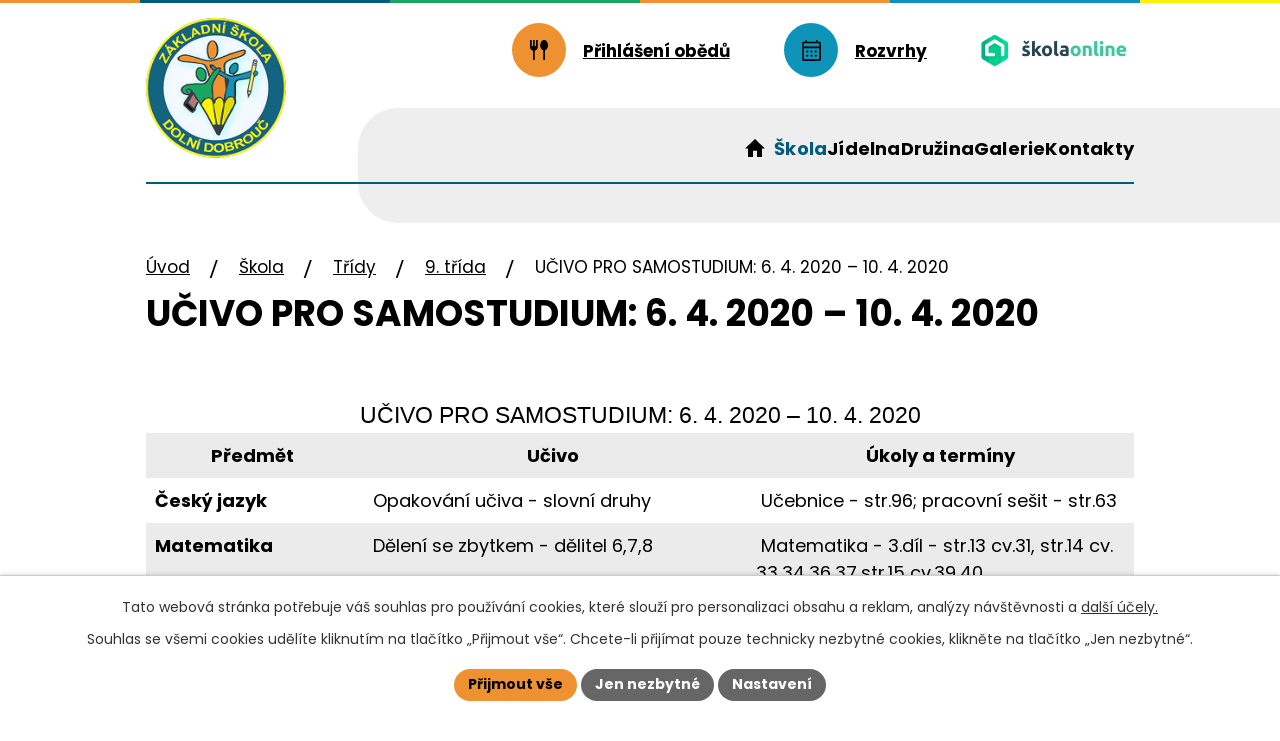

--- FILE ---
content_type: text/html; charset=utf-8
request_url: https://www.zsdobrouc.cz/3-trida/ucivo-pro-samostudium-6-4-2020-10-4-2020
body_size: 8023
content:
<!DOCTYPE html>
<html lang="cs" data-lang-system="cs">
	<head>



		<!--[if IE]><meta http-equiv="X-UA-Compatible" content="IE=EDGE"><![endif]-->
			<meta name="viewport" content="width=device-width, initial-scale=1, user-scalable=yes">
			<meta http-equiv="content-type" content="text/html; charset=utf-8" />
			<meta name="robots" content="index,follow" />
			<meta name="author" content="Antee s.r.o." />
			<meta name="description" content="UČIVO PRO SAMOSTUDIUM: 6. 4. 2020 – 10. 4. 2020


Předmět
Učivo
Úkoly a termíny


Český jazyk
 Opakování učiva - slovní druhy
 Učebnice - str.96; pracovní sešit - str.63


Matematika
 Dělení se zbytkem - dělitel 6,7,8
 Matematika - 3.díl - str.13 cv.31, str.14 cv. 33,34,36,37,str.15 cv.39,40


Anglický jazyk
 Easter
 PS str.91, odkaz v el.ŽK


Prvouka
 Dělení živočichů podle druhu potravy
 Učebnice str.56; pracovní sešit - str.42


Pracovní činnosti
 Kraslice; pomoc při přípravě pohoštení
 Zdobení kraslice volnou technikou; pomoc rodičům při přípravě pokrmu



 " />
			<meta name="keywords" content="ZŠ, Základní škola, Dolní Dobrouč" />
			<meta name="viewport" content="width=device-width, initial-scale=1, user-scalable=yes" />
<title>UČIVO PRO SAMOSTUDIUM: 6. 4. 2020 – 10. 4. 2020 | Základní škola Dolní Dobrouč</title>

		<link rel="stylesheet" type="text/css" href="https://cdn.antee.cz/jqueryui/1.8.20/css/smoothness/jquery-ui-1.8.20.custom.css?v=2" integrity="sha384-969tZdZyQm28oZBJc3HnOkX55bRgehf7P93uV7yHLjvpg/EMn7cdRjNDiJ3kYzs4" crossorigin="anonymous" />
		<link rel="stylesheet" type="text/css" href="/style.php?nid=SVFFQVc=&amp;ver=1768399196" />
		<link rel="stylesheet" type="text/css" href="/css/libs.css?ver=1768399900" />
		<link rel="stylesheet" type="text/css" href="https://cdn.antee.cz/genericons/genericons/genericons.css?v=2" integrity="sha384-DVVni0eBddR2RAn0f3ykZjyh97AUIRF+05QPwYfLtPTLQu3B+ocaZm/JigaX0VKc" crossorigin="anonymous" />

		<script src="/js/jquery/jquery-3.0.0.min.js" ></script>
		<script src="/js/jquery/jquery-migrate-3.1.0.min.js" ></script>
		<script src="/js/jquery/jquery-ui.min.js" ></script>
		<script src="/js/jquery/jquery.ui.touch-punch.min.js" ></script>
		<script src="/js/libs.min.js?ver=1768399900" ></script>
		<script src="/js/ipo.min.js?ver=1768399889" ></script>
			<script src="/js/locales/cs.js?ver=1768399196" ></script>

			<script src='https://www.google.com/recaptcha/api.js?hl=cs&render=explicit' ></script>

		<link href="/aktualne?action=atom" type="application/atom+xml" rel="alternate" title="Aktuálně">
		<link href="/informace?action=atom" type="application/atom+xml" rel="alternate" title="Škola">
		<link href="/dokumenty?action=atom" type="application/atom+xml" rel="alternate" title="Dokumenty">
		<link href="/druzina?action=atom" type="application/atom+xml" rel="alternate" title="Družina">
		<link href="/skolni-jidelna?action=atom" type="application/atom+xml" rel="alternate" title="Jídelna">
		<link href="/skolska-rada?action=atom" type="application/atom+xml" rel="alternate" title="Školská rada">
		<link href="/vyuka-1-trida?action=atom" type="application/atom+xml" rel="alternate" title="Výuka 1. třída">
		<link href="/srpds?action=atom" type="application/atom+xml" rel="alternate" title="SRPDŠ">
		<link href="/zapisy-ze-schuzi?action=atom" type="application/atom+xml" rel="alternate" title="Zápisy ze schůzí">
		<link href="/tridni-duvernici?action=atom" type="application/atom+xml" rel="alternate" title="Třídní důvěrníci">
		<link href="/stanovy?action=atom" type="application/atom+xml" rel="alternate" title="Stanovy">
		<link href="/z-nasich-akci?action=atom" type="application/atom+xml" rel="alternate" title="Z našich akcí">
<meta name="format-detection" content="telephone=no">
<link rel="preconnect" href="https://fonts.googleapis.com">
<link rel="preconnect" href="https://fonts.gstatic.com" crossorigin>
<link href="https://fonts.googleapis.com/css2?family=Poppins:wght@400;700&amp;display=fallback" rel="stylesheet">
<link href="/image.php?nid=17435&amp;oid=12127882" rel="icon" type="image/png">
<link rel="shortcut icon" href="/image.php?nid=17435&amp;oid=12127882">
<script>
//posun h1
ipo.api.live('h1', function(el) {
if( !document.getElementById('page12080313') && $("#system-menu").length != 1 && !$(".error").length )
{
if (window.innerWidth >= 1025)
{
$(el).wrap("<div class='wrapper-h1 layout-container' />");
$(".wrapper-h1").insertAfter("#iponavigation p");
}
}
});
//převod úvodní fotky do drobečkové navigace
ipo.api.live('body', function(el) {
if( !document.getElementById('page12080313') && !$(".error").length )
{
if( $(el).find(".subpage-background").length )
{
var image_back = $(el).find(".subpage-background .boxImage").html();
$(el).find("#iponavigation").append(image_back);
}
}
});
ipo.api.live('body', function(el) {
//oprava rozměrů fotek
var getMeta = (url, cb) => {
const img = new Image();
img.onload = () => cb(null, img);
img.onerror = (err) => cb(err);
img.src = url;
};
$("img[data-id='automatic-dimension']").each(function( index, es ) {
getMeta($(this).attr("src"), (err, img) => {
$(this).attr("width", img.naturalWidth);
$(this).attr("height", img.naturalHeight);
});
});
//oprava lazyloading
$("img:not(.not-loaded)").each(function( index, es ) {
if( !$(this).is('[loading]').length ){
$(this).attr("loading", "lazy");
var src = $(this).attr("src");
$(this).attr("data-src", src);
}
});
});
//označení položek, které mají submenu
ipo.api.live('#ipotopmenu ul.topmenulevel1 li.topmenuitem1', function(el) {
var submenu2 = $(el).find("ul.topmenulevel2");
if (submenu2.length)
{
var title_link = $(el).find("> a").text();
//$(submenu2).append("<h3>"+title_link+"</\h3>");
$(el).addClass("hasSubmenu");
$(el).find("> a").after("<span class='open-submenu' />");
}
});
//wrapnutí spanu do poležek první úrovně
ipo.api.live('#ipotopmenu ul.topmenulevel1 li.topmenuitem1 > a', function(el) {
$(el).wrapInner("<span>");
});
//rozbaleni menu
$(function() {
if (window.innerWidth <= 1024)
{
$(".topmenulevel1 > li.hasSubmenu").each(function( index, es ) {
if( $(es).hasClass("active") )
{
$(".topmenulevel1 > li.hasSubmenu.active > ul.topmenulevel2").css("display","block");
$(".topmenulevel1 > li.hasSubmenu.active > .open-submenu").addClass("see-more");
}
$(es).find("> .open-submenu").click(function(e) {
if( $(es).hasClass("active") && $(this).hasClass("see-more") )
{
$(this).removeClass("see-more");
$(es).find("> ul.topmenulevel2").css("display","none");
}
else{
$(this).toggleClass("see-more");
if($(this).hasClass("see-more")) {
$("ul.topmenulevel2").css("display","none");
$(this).next("ul.topmenulevel2").css("display","block");
$(".topmenulevel1 > li > a").removeClass("see-more");
$(this).addClass("see-more");
} else {
$(this).removeClass("see-more");
$(this).next("ul.topmenulevel2").css("display","none");
}
}
});
});
}
});
ipo.api.live('#ipotopmenu ul.topmenulevel2 li.topmenuitem2', function(el) {
var submenu3 = $(el).find("ul.topmenulevel3");
if (submenu3.length)
{
var title_link = $(el).find("> a").text();
//$(submenu3).append("<h4>"+title_link+"</\h4>");
$(el).addClass("hasSubmenu");
$(el).find("> a").after("<span class='open-submenu' />");
}
});
ipo.api.live('#ipotopmenu ul.topmenulevel2 li.topmenuitem2 > a', function(el) {
$(el).wrapInner("<span>");
});
//rozbaleni menu
$(function() {
if (window.innerWidth <= 1024)
{
$(".topmenulevel2 > li.hasSubmenu").each(function( index, es ) {
if( $(es).find("> .topmenulevel3 > li.active").length )
{
$(es).addClass("active");
}
if( $(es).hasClass("active") )
{
$(".topmenulevel2 > li.hasSubmenu.active > ul.topmenulevel3").css("display","block");
$(".topmenulevel2 > li.hasSubmenu.active > .open-submenu").addClass("see-more");
}
$(es).find("> .open-submenu").click(function(e) {
if( $(es).hasClass("active") && $(this).hasClass("see-more")  )
{
$(this).removeClass("see-more");
$(es).find("> ul.topmenulevel3").css("display","none");
}
else
{
$(this).toggleClass("see-more");
if( $(this).hasClass("see-more") )
{
$("ul.topmenulevel3").css("display","none");
$(".topmenulevel2 > li.hasSubmenu > .open-submenu").removeClass("see-more");
$(this).next("ul.topmenulevel3").css("display","block");
$(this).addClass("see-more");
}
else
{
$(this).removeClass("see-more");
$(this).next("ul.topmenulevel3").css("display","none");
}
}
});
});
}
});
ipo.api.live('#ipotopmenu ul.topmenulevel3 li.topmenuitem3 > a', function(el) {
$(el).wrapInner("<span>");
});
ipo.api.live("body", function(el){
//galerie
$(el).find(".gallery .matrix > li").each(function( index, es ) {
if( $(es).find("div > a img").length )
{
var productImage = $(es).find("div > a img").attr("src");
$(es).find("div > a img").attr("data-imageUrl", productImage);
var productAttribute = $(es).find("div > a img").attr("data-imageUrl");
var productResult = productAttribute.split("&width")[0];
$(es).find("div > a > img").attr("src", productResult);
$(es).find("div > a > img").attr("data-src", productResult);
}
else
{
var link_product = $(es).find(".title > a").attr("href");
$(es).addClass("not-image");
$(es).find("div > h2").after('<a href="'+link_product+'"></\a>');
}
var link_product = $(es).find(".title > a").attr("href");
var title_product = $(es).find(".title").attr("title");
$(es).find(".title a").text(title_product);
$(es).append("<a class='link__wrapper' href='"+link_product+"'><\/a>");
if( $("html[lang='cs']").length ){
$(es).append('<span class="vstup">Vstoupit do alba <svg xmlns="http://www.w3.org/2000/svg" version="1.1" x="0" y="0" width="6" height="10" viewBox="0 0 6 10" xml:space="preserve" enable-background="new 0 0 6 10"><path d="m1.7 9.7 4-4c.2-.2.3-.5.3-.7a1 1 0 0 0-.3-.7l-4-4A1 1 0 0 0 .3.3c-.4.4-.4.9 0 1.4L3.6 5 .3 8.4c-.4.5-.4 1 0 1.4.4.3 1.1.3 1.4-.1z" fill="#d6bea9"/>\span>');
}
if( $("html[lang='en']").length ){
$(es).append('<span class="vstup">Enter the album <svg xmlns="http://www.w3.org/2000/svg" version="1.1" x="0" y="0" width="6" height="10" viewBox="0 0 6 10" xml:space="preserve" enable-background="new 0 0 6 10"><path d="m1.7 9.7 4-4c.2-.2.3-.5.3-.7a1 1 0 0 0-.3-.7l-4-4A1 1 0 0 0 .3.3c-.4.4-.4.9 0 1.4L3.6 5 .3 8.4c-.4.5-.4 1 0 1.4.4.3 1.1.3 1.4-.1z" fill="#d6bea9"/>\span>');
}
if( $("html[lang='de']").length ){
$(es).append('<span class="vstup">Eintreten <svg xmlns="http://www.w3.org/2000/svg" version="1.1" x="0" y="0" width="6" height="10" viewBox="0 0 6 10" xml:space="preserve" enable-background="new 0 0 6 10"><path d="m1.7 9.7 4-4c.2-.2.3-.5.3-.7a1 1 0 0 0-.3-.7l-4-4A1 1 0 0 0 .3.3c-.4.4-.4.9 0 1.4L3.6 5 .3 8.4c-.4.5-.4 1 0 1.4.4.3 1.1.3 1.4-.1z" fill="#d6bea9"/>\span>');
}
$(es).find("> div > *").unwrap();
});
if( $(el).find(".images > div").length || $(el).find(".catalog.view-itemDetail").length )
{
$(el).find(".images > div").each(function( index, es ) {
var productImage = $(es).find(".image-inner-wrapper a.image-detail img").attr("data-src");
var productResult = productImage.split("&width")[0];
$(es).find(".image-inner-wrapper a.image-detail img").attr("data-src", productResult);
});
}
else
{
$(el).find(".images > div").each(function( index, es ) {
var productImage = $(es).find(".image-inner-wrapper a.image-detail img").attr("src");
var productResult = productImage.split("&width")[0];
$(es).find(".image-inner-wrapper a.image-detail img").attr("src", productResult);
});
}
//odstranění &width
if( $(el).find(".articles > .article").length ){
$(el).find(".articles > .article").each(function( index, es ) {
if( $(es).find("a:not(.morelink) img").length ){
var productImage = $(es).find("a:not(.morelink) img").attr("data-src");
var productResult = productImage.split("&width")[0];
$(es).find("a:not(.morelink) img").attr("data-src", productResult);
}
});
}
//zjištění zda se jedná o stránku gdpr
if( $(el).find(".view-personalDataProcessing.content").length )
{
$(el).addClass("gdpr-site");
}
//zjištění zda se jedná o stránku 404
if( $(el).find(".error").length )
{
$(el).addClass("error-page");
}
//wrapnutí subpage-rozcestníku
$(el).find(".ipo-widget[data-mce-fragment] ul > li > a").wrapInner("<span />");
//přidání třídy action-button
$(el).find(".backlink").addClass("action-button");
//přesun patičky
$(el).find("#ipocopyright").insertAfter("#ipocontainer");
});
</script>
<link rel="preload" href="/image.php?nid=17435&amp;oid=12127883" as="image">
	</head>

	<body id="page6776886" class="subpage6776886 subpage6693373 subpage6647037"
			
			data-nid="17435"
			data-lid="CZ"
			data-oid="6776886"
			data-layout-pagewidth="1024"
			
			data-slideshow-timer="3"
			 data-ipo-meta-album="10"
						
				
				data-layout="responsive" data-viewport_width_responsive="1024"
			>



							<div id="snippet-cookiesConfirmation-euCookiesSnp">			<div id="cookieChoiceInfo" class="cookie-choices-info template_1">
					<p>Tato webová stránka potřebuje váš souhlas pro používání cookies, které slouží pro personalizaci obsahu a reklam, analýzy návštěvnosti a 
						<a class="cookie-button more" href="https://navody.antee.cz/cookies" target="_blank">další účely.</a>
					</p>
					<p>
						Souhlas se všemi cookies udělíte kliknutím na tlačítko „Přijmout vše“. Chcete-li přijímat pouze technicky nezbytné cookies, klikněte na tlačítko „Jen nezbytné“.
					</p>
				<div class="buttons">
					<a class="cookie-button action-button ajax" id="cookieChoiceButton" rel=”nofollow” href="/3-trida/ucivo-pro-samostudium-6-4-2020-10-4-2020?do=cookiesConfirmation-acceptAll">Přijmout vše</a>
					<a class="cookie-button cookie-button--settings action-button ajax" rel=”nofollow” href="/3-trida/ucivo-pro-samostudium-6-4-2020-10-4-2020?do=cookiesConfirmation-onlyNecessary">Jen nezbytné</a>
					<a class="cookie-button cookie-button--settings action-button ajax" rel=”nofollow” href="/3-trida/ucivo-pro-samostudium-6-4-2020-10-4-2020?do=cookiesConfirmation-openSettings">Nastavení</a>
				</div>
			</div>
</div>				<div id="ipocontainer">

			<div class="menu-toggler">

				<span>Menu</span>
				<span class="genericon genericon-menu"></span>
			</div>

			<span id="back-to-top">

				<i class="fa fa-angle-up"></i>
			</span>

			<div id="ipoheader">

				<div class="header-inner__container">
	<div class="row header-inner flex-container layout-container">
		<div class="logo">
			<a title="Základní škola Dolní Dobrouč, okres Ústí nad Orlicí" href="/" class="header-logo">
				<img class="not-loaded" fetchpriority="high" src="/image.php?nid=17435&amp;oid=12127883" width="162" height="162" alt="Základní škola Dolní Dobrouč, okres Ústí nad Orlicí">
			</a>
		</div>
		<div class="header-kontakt flex-container layout-container">
			<a class="obed" href="https://php2.e-jidelnicek.cz/menu/?canteenNumber=11176" target="_blank" rel="noopener noreferrer"><span>Přihlášení obědů</span></a>
			<a class="rozvrh" href="/rozvrhy"><span>Rozvrhy</span></a>
			<a class="header-skola tooltip tooltipstered" title="Škola online" href="https://www.skolaonline.cz/" target="_blank" rel="noopener noreferrer">
				<img src="/image.php?nid=17435&amp;oid=12128176" width="146" height="139" alt="Škola online">
			</a>
		</div>
	</div>
</div>
			</div>

			<div id="ipotopmenuwrapper">

				<div id="ipotopmenu">
<h4 class="hiddenMenu">Horní menu</h4>
<ul class="topmenulevel1"><li class="topmenuitem1 noborder" id="ipomenu12080313"><a href="/">Úvod</a></li><li class="topmenuitem1 active" id="ipomenu6647037"><a href="/informace">Škola</a><ul class="topmenulevel2"><li class="topmenuitem2" id="ipomenu6647036"><a href="/aktualne">Aktuálně</a></li><li class="topmenuitem2" id="ipomenu12086023"><a href="/z-nasich-akci">Z našich akcí</a></li><li class="topmenuitem2" id="ipomenu6647049"><a href="/historie">Historie školy</a></li><li class="topmenuitem2" id="ipomenu6647038"><a href="/dokumenty">Dokumenty</a></li><li class="topmenuitem2" id="ipomenu6648036"><a href="/projekty">Projekty</a></li><li class="topmenuitem2" id="ipomenu6647051"><a href="/budovy">Budovy</a></li><li class="topmenuitem2" id="ipomenu6647053"><a href="/pedagogicky-sbor">Pedagogický sbor</a></li><li class="topmenuitem2" id="ipomenu7105298"><a href="https://portal.dmsoftware.cz/" target="_blank">Škola online</a></li><li class="topmenuitem2" id="ipomenu6693373"><a href="/tridy">Třídy</a><ul class="topmenulevel3"><li class="topmenuitem3" id="ipomenu12667645"><a href="/1-a25">1. A</a></li><li class="topmenuitem3" id="ipomenu12667648"><a href="/1-b25">1. B</a></li><li class="topmenuitem3" id="ipomenu11402404"><a href="/1-a24">2. A</a></li><li class="topmenuitem3" id="ipomenu11402409"><a href="/1-b24">2. B</a></li><li class="topmenuitem3" id="ipomenu10279910"><a href="/1-a3">3. A</a></li><li class="topmenuitem3" id="ipomenu10279913"><a href="/1-b3">3. B</a></li><li class="topmenuitem3" id="ipomenu9268345"><a href="/1-b2">4. třída</a></li><li class="topmenuitem3" id="ipomenu8411707"><a href="/1a">5. A</a></li><li class="topmenuitem3" id="ipomenu8411720"><a href="/1-b21">5. B</a></li><li class="topmenuitem3" id="ipomenu7742706"><a href="/1-a">6. třída</a></li><li class="topmenuitem3" id="ipomenu7105287"><a href="/1-trida">7. třída</a></li><li class="topmenuitem3" id="ipomenu6776835"><a href="/2-a">8. A</a></li><li class="topmenuitem3" id="ipomenu6776861"><a href="/4-b">8. B</a></li><li class="topmenuitem3 active" id="ipomenu6776886"><a href="/3-trida">9. třída</a></li><li class="topmenuitem3" id="ipomenu7183575"><a href="/keramicky-krouzek">Keramický kroužek</a></li></ul></li><li class="topmenuitem2" id="ipomenu8404844"><a href="/krouzky">Kroužky</a></li><li class="topmenuitem2" id="ipomenu10244357"><a href="/srpds">SRPDŠ</a><ul class="topmenulevel3"><li class="topmenuitem3" id="ipomenu10244359"><a href="/zapisy-ze-schuzi">Zápisy ze schůzí</a></li><li class="topmenuitem3" id="ipomenu10617437"><a href="/stanovy">Stanovy</a></li></ul></li><li class="topmenuitem2" id="ipomenu6647056"><a href="/sponzori">Sponzoři</a></li></ul></li><li class="topmenuitem1" id="ipomenu6647055"><a href="/skolni-jidelna">Jídelna</a></li><li class="topmenuitem1" id="ipomenu6647054"><a href="/druzina">Družina</a></li><li class="topmenuitem1" id="ipomenu6647039"><a href="/fotogalerie">Galerie</a></li><li class="topmenuitem1" id="ipomenu12080414"><a href="/kontakty">Kontakty</a></li></ul>
					<div class="cleartop"></div>
				</div>
			</div>
			<div id="ipomain">
				
				<div id="ipomainframe">
					<div id="ipopage">
<div id="iponavigation">
	<h5 class="hiddenMenu">Drobečková navigace</h5>
	<p>
			<a href="/">Úvod</a> <span class="separator">&gt;</span>
			<a href="/informace">Škola</a> <span class="separator">&gt;</span>
			<a href="/tridy">Třídy</a> <span class="separator">&gt;</span>
			<a href="/3-trida">9. třída</a> <span class="separator">&gt;</span>
			<span class="currentPage">UČIVO PRO SAMOSTUDIUM: 6. 4. 2020 – 10. 4. 2020</span>
	</p>

</div>
						<div class="ipopagetext">
							<div class="gallery view-detail content">
								
								<h1>UČIVO PRO SAMOSTUDIUM: 6. 4. 2020 – 10. 4. 2020</h1>

<div id="snippet--flash"></div>
								
																	<hr class="cleaner">

<div class="album">
	<div class="paragraph description clearfix"><table class=" border" style="width: 100%; float: left;"><caption><span style="left: 294.483px; top: 87.65px; font-size: 23.4px; font-family: sans-serif; transform: scaleX(0.877957);">UČIVO PRO SAMOSTUDIUM: 6. 4. 2020 </span><span style="left: 688.167px; top: 87.65px; font-size: 23.4px; font-family: sans-serif;">– 10</span><span style="left: 704.967px; top: 87.65px; font-size: 23.4px; font-family: sans-serif; transform: scaleX(0.905072);">. 4. 2020</span></caption>
<tbody>
<tr style="height: 14px;">
<td style="text-align: center; width: 21%; height: 14px;"><strong>Předmět</strong></td>
<td style="text-align: center; width: 38.0976%; height: 14px;"><strong>Učivo</strong></td>
<td style="text-align: center; width: 37.9025%; height: 14px;"><strong>Úkoly a termíny</strong></td>
</tr>
<tr style="height: 14px;">
<td style="width: 21%; height: 14px;"><strong>Český jazyk</strong></td>
<td style="width: 38.0976%; height: 14px;"> Opakování učiva - slovní druhy</td>
<td style="width: 37.9025%; height: 14px;"> Učebnice - str.96; pracovní sešit - str.63</td>
</tr>
<tr style="height: 29px;">
<td style="width: 21%; height: 29px;"><strong>Matematika</strong></td>
<td style="width: 38.0976%; height: 29px;"> Dělení se zbytkem - dělitel 6,7,8</td>
<td style="width: 37.9025%; height: 29px;"> Matematika - 3.díl - str.13 cv.31, str.14 cv. 33,34,36,37,str.15 cv.39,40</td>
</tr>
<tr style="height: 14px;">
<td style="width: 21%; height: 14px;"><strong>Anglický jazyk</strong></td>
<td style="width: 38.0976%; height: 14px;"> Easter</td>
<td style="width: 37.9025%; height: 14px;"> PS str.91, odkaz v el.ŽK</td>
</tr>
<tr style="height: 14px;">
<td style="width: 21%; height: 14px;"><strong>Prvouka</strong></td>
<td style="width: 38.0976%; height: 14px;"> Dělení živočichů podle druhu potravy</td>
<td style="width: 37.9025%; height: 14px;"> Učebnice str.56; pracovní sešit - str.42</td>
</tr>
<tr style="height: 14px;">
<td style="width: 21%; height: 14px;"><strong>Pracovní činnosti<br></strong></td>
<td style="width: 38.0976%; height: 14px;"> Kraslice; pomoc při přípravě pohoštení</td>
<td style="width: 37.9025%; height: 14px;"> Zdobení kraslice volnou technikou; pomoc rodičům při přípravě pokrmu</td>
</tr>
</tbody>
</table>
<p> </p></div>
</div>
	
<div id="snippet--images"><div class="images clearfix">

	</div>
</div>

<div id="snippet--uploader"></div><a class='backlink action-button' href='/3-trida'>Zpět na přehled</a>
															</div>
						</div>
					</div>


					

					

					<div class="hrclear"></div>
					<div id="ipocopyright">
<div class="copyright">
	<div class="row copyright__inner flex-container">
	<div class="copy-info">
		<h5>
			Základní škola <br>Dolní Dobrouč
		</h5>
		<div class="copy grid-containe">
			<div class="copy-adresa">
				<p>Adresa</p>
				<p>
					Dolní Dobrouč 423 <br>
					561 02 Dolní Dobrouč
				</p>
			</div>
			<div class="copy-kontakt">
				<p><a href="tel:+420465543421">+420 465 543 421</a></p>
				<p><a href="mailto:reditel@zsdobrouc.cz">reditel@zsdobrouc.cz</a></p>
			</div>
		</div>
	</div>
	<div class="copy-mapa">
		<a title="Zobrazit na mapě" href="https://mapy.cz/s/gutucokozo" target="_blank" rel="noopener noreferrer" aria-label="Zobrazit školu na webu mapy.cz">
			<img src="/image.php?nid=17435&amp;oid=12129982" width="1414" height="439" alt="Mapa">
			<span class="action-button">Zobrazit na mapě</span>
		</a>
	</div>
</div>

<div class="row antee">
	<div class="layout-container">
		© 2026 Základní škola Dolní Dobrouč, okres Ústí nad Orlicí, <a href="mailto:reditel@zsdobrouc.cz">Kontaktovat webmastera</a>, <span id="links"><a href="/mapa-stranek">Mapa stránek</a>, <a href="/povinne-zverejnovane-informace">Povinně zveřejňované informace</a>, <a href="/prohlaseni-o-pristupnosti">Prohlášení o přístupnosti</a></span><br>ANTEE s.r.o. - <a href="https://www.antee.cz" rel="nofollow">Tvorba webových stránek</a>, Redakční systém IPO
	</div>
</div>
</div>
					</div>
					<div id="ipostatistics">
<script >
	var _paq = _paq || [];
	_paq.push(['disableCookies']);
	_paq.push(['trackPageView']);
	_paq.push(['enableLinkTracking']);
	(function() {
		var u="https://matomo.antee.cz/";
		_paq.push(['setTrackerUrl', u+'piwik.php']);
		_paq.push(['setSiteId', 4213]);
		var d=document, g=d.createElement('script'), s=d.getElementsByTagName('script')[0];
		g.defer=true; g.async=true; g.src=u+'piwik.js'; s.parentNode.insertBefore(g,s);
	})();
</script>
<script >
	$(document).ready(function() {
		$('a[href^="mailto"]').on("click", function(){
			_paq.push(['setCustomVariable', 1, 'Click mailto','Email='+this.href.replace(/^mailto:/i,'') + ' /Page = ' +  location.href,'page']);
			_paq.push(['trackGoal', 8]);
			_paq.push(['trackPageView']);
		});

		$('a[href^="tel"]').on("click", function(){
			_paq.push(['setCustomVariable', 1, 'Click telefon','Telefon='+this.href.replace(/^tel:/i,'') + ' /Page = ' +  location.href,'page']);
			_paq.push(['trackPageView']);
		});
	});
</script>
					</div>

					<div id="ipofooter">
						
					</div>
				</div>
			</div>
		</div>
	</body>
</html>


--- FILE ---
content_type: image/svg+xml
request_url: https://www.zsdobrouc.cz/file.php?nid=17435&oid=12127962
body_size: 2803
content:
<svg width="25" height="25" viewBox="0 0 25 25" fill="none" xmlns="http://www.w3.org/2000/svg">
<path d="M4.6875 22.9167C4.27083 22.9167 3.90625 22.7604 3.59375 22.4479C3.28125 22.1354 3.125 21.7708 3.125 21.3542V5.20833C3.125 4.79166 3.28125 4.42708 3.59375 4.11458C3.90625 3.80208 4.27083 3.64583 4.6875 3.64583H6.38021V2.08333H8.07292V3.64583H16.9271V2.08333H18.6198V3.64583H20.3125C20.7292 3.64583 21.0938 3.80208 21.4062 4.11458C21.7188 4.42708 21.875 4.79166 21.875 5.20833V21.3542C21.875 21.7708 21.7188 22.1354 21.4062 22.4479C21.0938 22.7604 20.7292 22.9167 20.3125 22.9167H4.6875ZM4.6875 21.3542H20.3125V10.1562H4.6875V21.3542ZM4.6875 8.59374H20.3125V5.20833H4.6875V8.59374ZM12.5 14.5833C12.2049 14.5833 11.9575 14.4835 11.7578 14.2838C11.5582 14.0842 11.4583 13.8368 11.4583 13.5417C11.4583 13.2465 11.5582 12.9991 11.7578 12.7995C11.9575 12.5998 12.2049 12.5 12.5 12.5C12.7951 12.5 13.0425 12.5998 13.2422 12.7995C13.4418 12.9991 13.5417 13.2465 13.5417 13.5417C13.5417 13.8368 13.4418 14.0842 13.2422 14.2838C13.0425 14.4835 12.7951 14.5833 12.5 14.5833ZM8.33333 14.5833C8.03819 14.5833 7.7908 14.4835 7.59115 14.2838C7.39149 14.0842 7.29167 13.8368 7.29167 13.5417C7.29167 13.2465 7.39149 12.9991 7.59115 12.7995C7.7908 12.5998 8.03819 12.5 8.33333 12.5C8.62847 12.5 8.87587 12.5998 9.07552 12.7995C9.27517 12.9991 9.375 13.2465 9.375 13.5417C9.375 13.8368 9.27517 14.0842 9.07552 14.2838C8.87587 14.4835 8.62847 14.5833 8.33333 14.5833ZM16.6667 14.5833C16.3715 14.5833 16.1241 14.4835 15.9245 14.2838C15.7248 14.0842 15.625 13.8368 15.625 13.5417C15.625 13.2465 15.7248 12.9991 15.9245 12.7995C16.1241 12.5998 16.3715 12.5 16.6667 12.5C16.9618 12.5 17.2092 12.5998 17.4089 12.7995C17.6085 12.9991 17.7083 13.2465 17.7083 13.5417C17.7083 13.8368 17.6085 14.0842 17.4089 14.2838C17.2092 14.4835 16.9618 14.5833 16.6667 14.5833ZM12.5 18.75C12.2049 18.75 11.9575 18.6502 11.7578 18.4505C11.5582 18.2509 11.4583 18.0035 11.4583 17.7083C11.4583 17.4132 11.5582 17.1658 11.7578 16.9661C11.9575 16.7665 12.2049 16.6667 12.5 16.6667C12.7951 16.6667 13.0425 16.7665 13.2422 16.9661C13.4418 17.1658 13.5417 17.4132 13.5417 17.7083C13.5417 18.0035 13.4418 18.2509 13.2422 18.4505C13.0425 18.6502 12.7951 18.75 12.5 18.75ZM8.33333 18.75C8.03819 18.75 7.7908 18.6502 7.59115 18.4505C7.39149 18.2509 7.29167 18.0035 7.29167 17.7083C7.29167 17.4132 7.39149 17.1658 7.59115 16.9661C7.7908 16.7665 8.03819 16.6667 8.33333 16.6667C8.62847 16.6667 8.87587 16.7665 9.07552 16.9661C9.27517 17.1658 9.375 17.4132 9.375 17.7083C9.375 18.0035 9.27517 18.2509 9.07552 18.4505C8.87587 18.6502 8.62847 18.75 8.33333 18.75ZM16.6667 18.75C16.3715 18.75 16.1241 18.6502 15.9245 18.4505C15.7248 18.2509 15.625 18.0035 15.625 17.7083C15.625 17.4132 15.7248 17.1658 15.9245 16.9661C16.1241 16.7665 16.3715 16.6667 16.6667 16.6667C16.9618 16.6667 17.2092 16.7665 17.4089 16.9661C17.6085 17.1658 17.7083 17.4132 17.7083 17.7083C17.7083 18.0035 17.6085 18.2509 17.4089 18.4505C17.2092 18.6502 16.9618 18.75 16.6667 18.75Z" fill="black"/>
</svg>


--- FILE ---
content_type: image/svg+xml
request_url: https://www.zsdobrouc.cz/file.php?nid=17435&oid=12128232
body_size: 101
content:
<svg width="20" height="18" viewBox="0 0 20 18" fill="none" xmlns="http://www.w3.org/2000/svg">
<g clip-path="url(#clip0_25_166)">
<path d="M8 18V11.7H12V18H17V9.5625H20L10 0L0 9.5625H3V18H8Z" fill="#005C7C"/>
</g>
<defs>
<clipPath id="clip0_25_166">
<rect width="20" height="18" fill="white"/>
</clipPath>
</defs>
</svg>


--- FILE ---
content_type: image/svg+xml
request_url: https://www.zsdobrouc.cz/file.php?nid=17435&oid=12127961
body_size: 531
content:
<svg width="24" height="24" viewBox="0 0 24 24" fill="none" xmlns="http://www.w3.org/2000/svg">
<path d="M6.05 22V12.7332C5.11667 12.4889 4.375 12.0223 3.825 11.3333C3.275 10.6444 3 9.85 3 8.95V2H4.66675V8.11675H6.05V2H7.71675V8.11675H9.11675V2H10.7832V8.95C10.7832 9.86117 10.5082 10.6584 9.95825 11.3418C9.40825 12.0251 8.66108 12.4889 7.71675 12.7332V22H6.05ZM16.2667 22V12.3418C15.3334 12.0306 14.5889 11.4125 14.0333 10.4875C13.4778 9.5625 13.2 8.48058 13.2 7.24175C13.2 5.78058 13.5806 4.54167 14.3418 3.525C15.1027 2.50833 16.0222 2 17.1 2C18.1778 2 19.0972 2.50975 19.8583 3.52925C20.6194 4.54858 21 5.78883 21 7.25C21 8.48883 20.7222 9.56942 20.1667 10.4917C19.6111 11.4139 18.8666 12.0361 17.9333 12.3582V22H16.2667Z" fill="black"/>
</svg>
